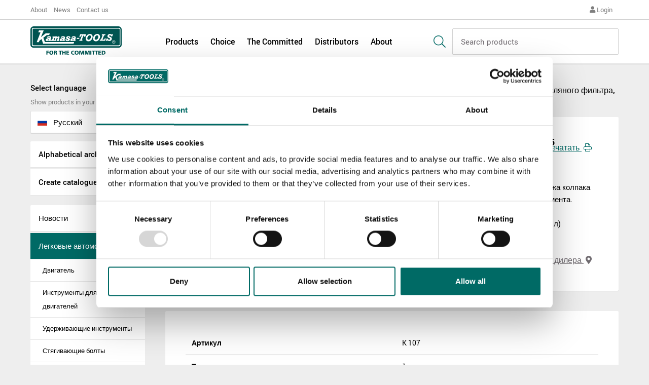

--- FILE ---
content_type: text/html; charset=utf-8
request_url: https://www.kamasatools.com/ru/products/3/8/320/
body_size: 20759
content:
<!doctype html>
<html class="no-js" lang="ru">
<head>
    
<title>Головка для масляного фильтра, Ø 93-45, K 107 - Kamasa Tools</title>
<meta charset="utf-8">
<meta http-equiv="x-ua-compatible" content="ie=edge">
<meta name="viewport" content="width=device-width, initial-scale=1, maximum-scale=1">
<meta name="google-site-verification" content="av-CutmRSLXcu7AYqG0AUIz5_Pqf8-8D_YqP_mmvwZg" />
<meta name="description" content="Профилированные головки для демонтажа и монтажа колпака масляного фильтра при замене фильтрующего элемента.

• VW-Audi (дизельный двигатель, TDI &amp; 2,4/ 2,6 и 2,8 л)
• и т.п.." />
<meta name="keywords" />
<meta property="og:site_name" content="Kamasa Tools" />
<meta property="og:title" content="Головка для масляного фильтра, &#216; 93-45, K 107" />
<meta property="og:type" content="website" />
<meta property="og:description" content="Профилированные головки для демонтажа и монтажа колпака масляного фильтра при замене фильтрующего элемента.

• VW-Audi (дизельный двигатель, TDI &amp; 2,4/ 2,6 и 2,8 л)
• и т.п.." />

    

<script data-cookieconsent="ignore">
    window.dataLayer = window.dataLayer || [];
    function gtag() {
        dataLayer.push(arguments);
    }
    gtag("consent", "default", {
        ad_storage: "denied",
        analytics_storage: "denied",
        functionality_storage: "denied",
        personalization_storage: "denied",
        security_storage: "granted",
        wait_for_update: 2000,
    });
    gtag("set", "ads_data_redaction", true);
</script>
<script>
    var m_productCategoryCain = 'Легковые автомобили - Инструмент для замены масла'
    dataLayer = [{
        'market': 'Russian',
        'pageCategory': 'Products > Light vehicles > Oil service tool > Oil filter socket, Ø 93-45',
    }];
</script>
<!-- Google Tag Manager -->
<script>
        (function (w, d, s, l, i) {
        w[l] = w[l] || []; w[l].push({
            'gtm.start':
                new Date().getTime(), event: 'gtm.js'
        }); var f = d.getElementsByTagName(s)[0],
            j = d.createElement(s), dl = l != 'dataLayer' ? '&l=' + l : ''; j.async = true; j.src =
                'https://www.googletagmanager.com/gtm.js?id=' + i + dl; f.parentNode.insertBefore(j, f);
    })(window, document, 'script', 'dataLayer', 'GTM-WSB8QK6');
</script>
<!-- End Google Tag Manager -->

    <script id="Cookiebot" src="https://consent.cookiebot.com/uc.js" data-cbid="debc9a72-5c07-4634-ac9f-4228fab9ebc6" data-blockingmode="auto" type="text/javascript"></script>

        <link rel="alternate" href="/en/products/light-vehicles/oil-service-tool/oil-filter-socket-o-93-45/" hreflang="en"/>
    <link rel="alternate" href="/da/produkter/lette-koretojer/olieservicevarktoj/oliefilternogle-o-93-45/" hreflang="da"/>
    <link rel="alternate" href="/de/produkte/leichte-fahrzeuge/olservice-werkzeug/olfilter-steckeinsatz-o-93-45/" hreflang="de"/>
    <link rel="alternate" href="/et/tooted/kergeveokid/olihoolduse-tooriist/olifiltri-padrunvoti-o-93-45/" hreflang="et"/>
    <link rel="alternate" href="/es/productos/vehiculos-ligeros/herramienta-para-servicio-de-aceite/vaso-para-filtro-de-aceite-o-93-45/" hreflang="es"/>
    <link rel="alternate" href="/fr/produits/vehicules-legers/outil-de-service-dhuile/douille-pour-filtre-a-huile-o-93-45/" hreflang="fr"/>
    <link rel="alternate" href="/no/produkter/light-vehicles/oil-service-tool/oljefilterverktoy-o-93-45/" hreflang="no"/>
    <link rel="alternate" href="/pl/produkty/pojazdy-lekkie/narzedzie-do-wymiany-oleju/nasadka-do-filtra-oleju-o-93-45/" hreflang="pl"/>
    <link rel="alternate" href="/ru/products/3/8/320/" hreflang="ru"/>
    <link rel="alternate" href="/fi/tuotteet/kevyet-ajoneuvot/oljynvaihtotyokalut/oljynsuodatinhylsy-o-93-45/" hreflang="fi"/>
    <link rel="alternate" href="/sv/produkter/latta-fordon/oljeserviceverktyg/oljefilterhylsa-o-93-45/" hreflang="sv"/>

    <link href="https://www.kamasatools.com/ru/products/3/8/320/" rel="canonical" />
    
    <link href="https://fonts.googleapis.com/css?family=Roboto+Mono:400,500" rel="stylesheet">
    <link href="/dist/styles/main-d534f69550.css" rel="stylesheet" media="all" />
    <script src="/dist/scripts/main-9053569a15.js"></script>
    <script type="text/javascript" src="https://maps.googleapis.com/maps/api/js?key=AIzaSyAAPZPzAl2ZF9zQmrAFrFMcnkKxmPa7Bq4&libraries=geometry"></script>
    <script type="text/javascript" src="https://cdn.jsdelivr.net/npm/vue/dist/vue.min.js"></script>
    
    <script>
        var m_currentCain = [];
    </script>
</head>
<body class="single-product-page">
    
    

    <header class="site-header" role="banner">
    <div class="site-header__top">
        <div class="container">
            <nav role="navigation">
                    <a href="/ru/about/">About</a>
                    <a href="/ru/about/news/">News</a>
                    <a href="/ru/about/contact-us-form/">Contact us</a>
                
    <div id="google_translate_element" style="display: block"></div>

    <script type="text/javascript">
        function googleTranslateElementInit() {
            new google.translate.TranslateElement({
                pageLanguage: 'en',
                layout: google.translate.TranslateElement.InlineLayout.SIMPLE, autoDisplay: false
            }, 'google_translate_element');
        }
    </script>

    <script type="text/javascript" src="//translate.google.com/translate_a/element.js?cb=googleTranslateElementInit"></script>

                    <a href="#" class="login-link"><i class="fas fa-user"></i> Login</a>

            </nav>
        </div>
    </div>
    <div class="site-header__main">
        <div class="container">
            <div class="site-header__logo">
                <a href="/ru/">
                    <svg xmlns="http://www.w3.org/2000/svg" width="136.752" height="42.395" viewBox="0 0 136.752 42.395">
                        <g id="Group_9609" data-name="Group 9609" transform="translate(-18.387 -39.854)">
                            <g id="Group_9607" data-name="Group 9607" transform="translate(18.387 39.854)">
                                <path id="Path_4435" data-name="Path 4435" d="M23.049,39.854H150.478a4.684,4.684,0,0,1,4.661,4.661V67.259a4.678,4.678,0,0,1-4.661,4.655H23.049a4.679,4.679,0,0,1-4.662-4.655V44.515a4.685,4.685,0,0,1,4.662-4.661Z" transform="translate(-18.387 -39.854)" fill="#005451" fill-rule="evenodd" />
                                <path id="Path_4436" data-name="Path 4436" d="M24.717,43.8h127.63a2.422,2.422,0,0,1,2.56,2.254V69.1a2.418,2.418,0,0,1-2.56,2.205H24.717A2.411,2.411,0,0,1,22.164,69.1V46.055A2.416,2.416,0,0,1,24.717,43.8Z" transform="translate(-20.007 -41.547)" fill="#fff" fill-rule="evenodd" />
                                <path id="Path_4437" data-name="Path 4437" d="M25.676,45.822H153.16a1.372,1.372,0,0,1,1.5,1.253V69.568c0,.7-.647,1.2-1.5,1.2H25.676c-.848,0-1.5-.5-1.5-1.2V47.075a1.376,1.376,0,0,1,1.5-1.253Z" transform="translate(-20.868 -42.413)" fill="#005451" fill-rule="evenodd" />
                                <path id="Path_4438" data-name="Path 4438" d="M235.153,76.688a2.255,2.255,0,0,1,2.3,2.254,2.278,2.278,0,1,1-4.556,0,2.244,2.244,0,0,1,2.254-2.254Z" transform="translate(-110.374 -55.649)" fill="none" stroke="#fff" stroke-miterlimit="22.926" stroke-width="0.5" />
                                <path id="Path_4439" data-name="Path 4439" d="M235.374,78.41v2.465h.349v-1.1h.651l.6,1.1h.348l-.6-1.139c.356-.113.6-.343.6-.607,0-.3-.148-.719-1.2-.719Zm.349.224h.5c.5,0,.749.112.749.455,0,.231-.148.455-.8.455h-.451v-.91Z" transform="translate(-111.436 -56.388)" fill="#fff" fill-rule="evenodd" />
                                <path id="Path_4440" data-name="Path 4440" d="M45.344,50.378H38.331l-1.148,2.8h3.4L34.88,68.015h3.152l1-2.206,3.207-2.5,2.205,6.964,45.681.049.8-2.407H47.2L44.794,61.4l5.211-4.007h3.507l1.05-2.651H48.349l-7.11,5.7,4.1-10.067Z" transform="translate(-25.46 -44.367)" fill="#fff" fill-rule="evenodd" />
                                <path id="Path_4441" data-name="Path 4441" d="M111.283,67.564c-.2,1.454.647,1.851,1.454,2.206,1.65.6,1.5,1.753.6,1.85-.5.1-1.1-.4-1.1-1.454h-2.06s-.647,2.811,3.458,2.755c2.156-.049,3.109-1.35,3.256-2.052.5-2.651-2.6-2.254-3.055-3.458-.152-1,1.706-.849,1.706.556h2.1c.4-3.506-6.012-3.061-6.359-.4Z" transform="translate(-57.732 -50.832)" fill="#fff" fill-rule="evenodd" />
                                <path id="Path_4442" data-name="Path 4442" d="M129.147,65.694c-2.8-.251-3.91.6-4.306,2.205h2.351c.4-1.155,1.7-1.2,1.955-.752.1.2.25.849-2.3,1.35-2.56.452-3.757,1.7-3.66,3.158.154,1.6,2.8,1.3,3.958.452l.55.5H130.7l.4-1.5c-1.106-.2-.452-1,.049-2.5.348-.856.549-2.5-2-2.908Zm-2.755,5.259c-.8-.751,1.6-1.454,1.8-1.148s-1.2,1.7-1.8,1.148Z" transform="translate(-63.324 -50.916)" fill="#fff" fill-rule="evenodd" />
                                <path id="Path_4443" data-name="Path 4443" d="M73.263,71.02l-.5,1.7h3.757l.549-1.551s-.7-.153-.2-1.156a9.093,9.093,0,0,1,.557-1.2,1.21,1.21,0,0,1,1-.647c.6,0,.6.7.5.953l-.556,1.448a.982.982,0,0,1-.6.5l-.55,1.656h2.957l.446-1.656s-.446,0-.3-.751l.6-1.4a1.232,1.232,0,0,1,1.1-.8.625.625,0,0,1,.549.849l-.452,1.551c-.1.251-.5.452-.751.549l-.5,1.656h3.458l.452-1.656c-.348-.1-.452-.348-.348-.8l.751-2.3c.348-.953.049-1.955-.9-2.053a4.4,4.4,0,0,0-2.658.953c-.194-.2-.3-1-1.4-1.057-1.2-.049-1.607.654-2.052.856v-.55H74.918l-.356,1.3c.356.146.856.25.8.8L74.215,70.77c-.3.3-.549.25-.952.25Z" transform="translate(-41.704 -50.983)" fill="#fff" fill-rule="evenodd" />
                                <path id="Path_4444" data-name="Path 4444" d="M148.231,68.228c-.3.549-1.2.3-1.35.8l-.4,1.308h4.411l.453-1.253c.194-.5-1.058-.153-.856-.751l1.655-4.459c.4-1.155.849-1.754,1.35-1.656.3,0,.55.3-.1,1.955h2.052l1.2-3.709h-8.766l-1.454,3.709h2.206s.6-2.157,1.3-2c.453.1.4.3,0,1.454l-1.7,4.606Z" transform="translate(-73.294 -48.692)" fill="#fff" fill-rule="evenodd" />
                                <path id="Path_4445" data-name="Path 4445" d="M143.806,70.11h-3.7l-.6,1.5H143.3l.5-1.5Z" transform="translate(-70.323 -52.829)" fill="#fff" fill-rule="evenodd" />
                                <path id="Path_4446" data-name="Path 4446" d="M186.9,70.744c2.86,0,4.912-2,6.012-5.065,1.106-3.152-.9-5.858-3.4-6.011a6.4,6.4,0,0,0-6.463,5.009c-.7,3.458.647,6.067,3.854,6.067Zm-.451-2.505c-3.006-.856.056-7.764,3.158-6.317,2.6,1.308.154,7.264-3.158,6.317Z" transform="translate(-88.917 -48.348)" fill="#fff" fill-rule="evenodd" />
                                <path id="Path_4447" data-name="Path 4447" d="M221.637,70.286a3.8,3.8,0,0,0,3.506-3.159c.2-3.3-4.21-2.8-4.153-4.46,0-.953,2.552-1.6,2.949.605H225.8l1-3.11h-1.55c-.25.3-.4.605-.5.55a3.808,3.808,0,0,0-3.562-.8c-3.055.752-3.556,4.411-1.05,5.51,1.857.8,2.859,1,2.357,2.053a1.931,1.931,0,0,1-3.506-.946h-1.7l-1.3,3.451h2.254l.3-.751a4,4,0,0,0,3.1,1.058Z" transform="translate(-103.119 -48.391)" fill="#fff" fill-rule="evenodd" />
                                <path id="Path_4448" data-name="Path 4448" d="M204.184,68.478l2.158-5.608c.3-.856.6-.9,1.9-.856l.5-1.551h-5.309l-.5,1.5c.751,0,1.5-.1,1.3.605l-2.205,5.51c-.25.6-.9.3-1.5.4l-.6,1.8h8.168l1.349-3.451h-2c-.2.647-.25,1.65-1,1.65Z" transform="translate(-96.235 -48.692)" fill="#fff" fill-rule="evenodd" />
                                <path id="Path_4449" data-name="Path 4449" d="M167.518,70.744c2.851,0,4.911-2,6.01-5.065,1.1-3.152-.9-5.858-3.409-6.011a6.4,6.4,0,0,0-6.455,5.009c-.7,3.458.647,6.067,3.855,6.067Zm-.454-2.505c-3-.856.049-7.764,3.159-6.317,2.6,1.308.146,7.264-3.159,6.317Z" transform="translate(-80.607 -48.348)" fill="#fff" fill-rule="evenodd" />
                                <path id="Path_4450" data-name="Path 4450" d="M64.367,65.694c-2.755-.251-3.854.6-4.258,2.205h2.352c.4-1.155,1.7-1.2,1.906-.752.153.2.251.849-2.3,1.35-2.505.452-3.757,1.7-3.611,3.158.1,1.6,2.811,1.3,3.959.452l.549.5h3.006l.4-1.5c-1.1-.2-.452-1,.049-2.5.3-.856.549-2.5-2.053-2.908Zm-2.706,5.259c-.8-.751,1.551-1.454,1.8-1.148.2.3-1.253,1.7-1.8,1.148Z" transform="translate(-35.563 -50.916)" fill="#fff" fill-rule="evenodd" />
                                <path id="Path_4451" data-name="Path 4451" d="M101,65.694c-2.811-.251-3.91.6-4.314,2.205h2.359c.4-1.155,1.7-1.2,1.955-.752.1.2.251.849-2.358,1.35-2.5.452-3.709,1.7-3.6,3.158.1,1.6,2.8,1.3,3.959.452l.549.5h3l.4-1.5c-1.05-.2-.445-1,.055-2.5.348-.856.551-2.5-2-2.908Zm-2.755,5.259c-.807-.751,1.6-1.454,1.8-1.148s-1.2,1.7-1.8,1.148Z" transform="translate(-51.253 -50.916)" fill="#fff" fill-rule="evenodd" />
                            </g>
                            <g id="Group_9608" data-name="Group 9608" transform="translate(42.341 76.207)">
                                <path id="Path_4452" data-name="Path 4452" d="M64.121,103.691v1.126H61.893v1.277H64.03v1.126H61.893v2.294H60.325v-5.824Z" transform="translate(-60.325 -103.582)" fill="#005451" />
                                <path id="Path_4453" data-name="Path 4453" d="M74.026,106.5a2.786,2.786,0,0,1-3.02,3.038,3.022,3.022,0,1,1,3.02-3.038Zm-4.323.05c0,1.151.551,1.844,1.353,1.844s1.343-.676,1.343-1.836c0-1.234-.525-1.911-1.377-1.911C70.221,104.651,69.7,105.344,69.7,106.554Z" transform="translate(-63.653 -103.5)" fill="#005451" />
                                <path id="Path_4454" data-name="Path 4454" d="M81.919,103.691c1.477,0,2.679.234,2.679,1.518A1.345,1.345,0,0,1,83.3,106.6v.016a1.059,1.059,0,0,1,.851.752l.817,2.144H83.338l-.476-1.444c-.208-.625-.409-.8-.993-.8h-.351v2.245H79.925v-5.824Zm-.4,2.486h.276c.825,0,1.243-.208,1.243-.717,0-.525-.418-.659-1.243-.659h-.276Z" transform="translate(-68.73 -103.582)" fill="#005451" />
                                <path id="Path_4455" data-name="Path 4455" d="M97.323,104.858l-1.535-.025v4.681H94.2v-4.681l-1.5.025v-1.167h4.623Z" transform="translate(-74.208 -103.582)" fill="#005451" />
                                <path id="Path_4456" data-name="Path 4456" d="M107.052,109.515h-1.585v-2.42h-2.061v2.42H101.82v-5.824h1.586v2.22h2.061v-2.22h1.585Z" transform="translate(-78.119 -103.582)" fill="#005451" />
                                <path id="Path_4457" data-name="Path 4457" d="M116.744,103.691v1.117h-2.462v1.2h2.312v1.118h-2.312v1.26h2.545v1.126h-4.089v-5.824Z" transform="translate(-82.801 -103.582)" fill="#005451" />
                                <path id="Path_4458" data-name="Path 4458" d="M129.7,104.894a3.112,3.112,0,0,0-1.2-.226,1.712,1.712,0,0,0-1.919,1.8,1.806,1.806,0,0,0,2.011,1.869,3.188,3.188,0,0,0,1.185-.216l.1,1.234a5.554,5.554,0,0,1-1.427.184c-2.1,0-3.488-.985-3.488-3.038,0-1.944,1.41-3,3.454-3a4.518,4.518,0,0,1,1.394.183Z" transform="translate(-88.041 -103.5)" fill="#005451" />
                                <path id="Path_4459" data-name="Path 4459" d="M140.5,106.5a2.785,2.785,0,0,1-3.02,3.038,3.022,3.022,0,1,1,3.02-3.038Zm-4.322.05c0,1.151.551,1.844,1.352,1.844s1.343-.676,1.343-1.836c0-1.234-.525-1.911-1.377-1.911C136.7,104.651,136.181,105.344,136.181,106.554Z" transform="translate(-92.159 -103.5)" fill="#005451" />
                                <path id="Path_4460" data-name="Path 4460" d="M149.463,105.51c.208.7.418,1.477.609,2.212h.017c.2-.735.426-1.511.643-2.212l.559-1.819H153.7v5.824h-1.51v-1.836c0-.868.016-2,.033-2.9h-.017c-.2.734-.567,1.919-.76,2.495l-.751,2.236h-1.386l-.759-2.253c-.092-.267-.593-1.895-.759-2.478h-.017c.017.893.034,2.028.034,2.9v1.836H146.4v-5.824h2.521Z" transform="translate(-97.236 -103.582)" fill="#005451" />
                                <path id="Path_4461" data-name="Path 4461" d="M164.006,105.51c.209.7.418,1.477.609,2.212h.017c.2-.735.426-1.511.643-2.212l.559-1.819h2.412v5.824h-1.511v-1.836c0-.868.017-2,.034-2.9h-.017c-.2.734-.567,1.919-.759,2.495l-.751,2.236h-1.386l-.759-2.253c-.093-.267-.592-1.895-.76-2.478h-.017c.017.893.033,2.028.033,2.9v1.836h-1.41v-5.824h2.52Z" transform="translate(-103.473 -103.582)" fill="#005451" />
                                <path id="Path_4462" data-name="Path 4462" d="M177.064,109.515h-1.576v-5.824h1.576Z" transform="translate(-109.709 -103.582)" fill="#005451" />
                                <path id="Path_4463" data-name="Path 4463" d="M183.9,104.858l-1.536-.025v4.681h-1.585v-4.681l-1.5.025v-1.167H183.9Z" transform="translate(-111.333 -103.582)" fill="#005451" />
                                <path id="Path_4464" data-name="Path 4464" d="M192.286,104.858l-1.535-.025v4.681h-1.586v-4.681l-1.5.025v-1.167h4.622Z" transform="translate(-114.931 -103.582)" fill="#005451" />
                                <path id="Path_4465" data-name="Path 4465" d="M200.789,103.691v1.117h-2.461v1.2h2.311v1.118h-2.311v1.26h2.544v1.126h-4.088v-5.824Z" transform="translate(-118.842 -103.582)" fill="#005451" />
                                <path id="Path_4466" data-name="Path 4466" d="M207.628,103.691c1.969,0,3.48.784,3.48,2.937,0,2.036-1.552,2.887-3.48,2.887h-2.1v-5.824Zm-.509,4.7h.259c1.21,0,2.118-.434,2.118-1.77,0-1.4-.909-1.776-2.118-1.776h-.259Z" transform="translate(-122.59 -103.582)" fill="#005451" />
                            </g>
                        </g>
                    </svg>
                </a>
            </div>
            
<nav role="navigation">
    <a href="/ru/products/">Products</a>
    <a href="/ru/project-choice/">Choice</a>
    <a href="/ru/the-committed/">The Committed</a>
    <a href="/ru/about/contact-us/">Distributors</a>
    <a href="/ru/about/">About</a>
</nav>

            <div class="site-header__navigation-toggle">
                <div class="site-header__search-toggle">
                    <span class="search-icon">
                        <i class="fal fa-search"></i>

                        <span class="close-icon">
                            <i></i>
                        </span>
                    </span>
                </div>
                <div class="site-header__menu-toggle">
                    <span class="hamburger-icon">
                        <i></i>
                    </span>
                </div>
            </div>
            <span class="search-icon-main">
                <i class="fal fa-search"></i>
            </span>
            <form action="/ru/searchresult/" method="get" class="site-header__search">
                <div class="site-header__search-field">
                    <input type="text" id="search" name="q" placeholder="Search products">
                </div>
            </form>
        </div>
    </div>
    <form action="/ru/searchresult/" method="get" class="site-header__mobile-search">
        <div class="site-header__mobile-search-field">
            <input type="text" id="search-mobile" name="q" placeholder="Название продуктаинвентарный номеркод двигателя...">
        </div>
    </form>
</header>
<aside class="mobile-navigation">
    <nav role="navigation">
                <a href="/ru/products/" class="highlighted">Products</a>
                <a href="/ru/project-choice/" class="highlighted">Choice</a>
                <a href="/ru/the-committed/" class="highlighted">The Committed</a>
                <a href="/ru/about/contact-us/" class="highlighted">Distributors</a>
                <a href="/ru/about/" class="highlighted">About</a>
                        <a href="/ru/about/">About</a>
                <a href="/ru/about/news/">News</a>
                <a href="/ru/about/contact-us-form/">Contact us</a>
                <a href="#" class="login-link"><i class="fas fa-user"></i> Login</a>
    </nav>
</aside>

    <div class="site-content" role="document">
        
<div class="container divided-content">
    

<aside class="divided-content__aside divided-content__aside--fixed">
    <div class="language-selector">
        <label for="language">
            <span>Select language</span>
            <small>Show products in your local language</small>
        </label>

        <div class="dropdown">
            <a href="#"><i class="flag-icon flag-icon-ru"></i> русский</a>
            <span class="fas fa-caret-down"></span>
            <ol>
                    <li><a href="/en/products/light-vehicles/oil-service-tool/oil-filter-socket-o-93-45/"><i class="flag-icon flag-icon-gb"></i> English</a></li>
                    <li><a href="/da/produkter/lette-koretojer/olieservicevarktoj/oliefilternogle-o-93-45/"><i class="flag-icon flag-icon-dk"></i> dansk</a></li>
                    <li><a href="/de/produkte/leichte-fahrzeuge/olservice-werkzeug/olfilter-steckeinsatz-o-93-45/"><i class="flag-icon flag-icon-de"></i> Deutsch</a></li>
                    <li><a href="/et/tooted/kergeveokid/olihoolduse-tooriist/olifiltri-padrunvoti-o-93-45/"><i class="flag-icon flag-icon-ee"></i> eesti</a></li>
                    <li><a href="/es/productos/vehiculos-ligeros/herramienta-para-servicio-de-aceite/vaso-para-filtro-de-aceite-o-93-45/"><i class="flag-icon flag-icon-es"></i> espa&#241;ol</a></li>
                    <li><a href="/fr/produits/vehicules-legers/outil-de-service-dhuile/douille-pour-filtre-a-huile-o-93-45/"><i class="flag-icon flag-icon-fr"></i> fran&#231;ais</a></li>
                    <li><a href="/no/produkter/light-vehicles/oil-service-tool/oljefilterverktoy-o-93-45/"><i class="flag-icon flag-icon-no"></i> norsk</a></li>
                    <li><a href="/pl/produkty/pojazdy-lekkie/narzedzie-do-wymiany-oleju/nasadka-do-filtra-oleju-o-93-45/"><i class="flag-icon flag-icon-pl"></i> polski</a></li>
                    <li><a href="/ru/products/3/8/320/"><i class="flag-icon flag-icon-ru"></i> русский</a></li>
                    <li><a href="/fi/tuotteet/kevyet-ajoneuvot/oljynvaihtotyokalut/oljynsuodatinhylsy-o-93-45/"><i class="flag-icon flag-icon-fi"></i> suomi</a></li>
                    <li><a href="/sv/produkter/latta-fordon/oljeserviceverktyg/oljefilterhylsa-o-93-45/"><i class="flag-icon flag-icon-se"></i> svenska</a></li>
            </ol>
        </div>
    </div>
    <div class="aside-navigation-toggle">
        <small>Navigate between products:</small>
        <span>Select product category</span>
        <i class="fas fa-chevron-circle-down"></i>
    </div>
    <div class="aside-navigation">
        <ul>
            
            <li class=""><a href="/ru/products/archive/">Alphabetical archive</a></li>
            <li class=""><a href="/ru/products/catalogue/">Create catalogue</a></li>
        </ul>

        <ul class="product-menu">
                <li class="prod-main-cat has-children">
                    <a href="#" data-content-id="1">Новости</a>
                </li>
                <li class="prod-main-cat has-children">
                    <a href="#" data-content-id="3">Легковые автомобили</a>
                </li>
                <li class="prod-main-cat has-children">
                    <a href="#" data-content-id="14">Грузовые автомобили</a>
                </li>
                <li class="prod-main-cat has-children">
                    <a href="#" data-content-id="26">Оборудование для мастерских</a>
                </li>
                <li class="prod-main-cat has-children">
                    <a href="#" data-content-id="32">Инструмент для головок</a>
                </li>
                <li class="prod-main-cat has-children">
                    <a href="#" data-content-id="38">Набор торцевых ключей</a>
                </li>
                <li class="prod-main-cat has-children">
                    <a href="#" data-content-id="44">Ключи</a>
                </li>
                <li class="prod-main-cat has-children">
                    <a href="#" data-content-id="49">Отвертки</a>
                </li>
                <li class="prod-main-cat has-children">
                    <a href="#" data-content-id="53">Шарнирно-губцевый инструмент</a>
                </li>
                <li class="prod-main-cat has-children">
                    <a href="#" data-content-id="62">Ударный инструмент</a>
                </li>
                <li class="prod-main-cat has-children">
                    <a href="#" data-content-id="66">Режущий инструмент</a>
                </li>
                <li class="prod-main-cat has-children">
                    <a href="#" data-content-id="71">Хранение и Переноска</a>
                </li>
                <li class="prod-main-cat has-children">
                    <a href="#" data-content-id="77">Прочее</a>
                </li>
                <li class="prod-main-cat has-children">
                    <a href="#" data-content-id="80">Магазинная выставка</a>
                </li>
                <li class="prod-main-cat has-children">
                    <a href="#" data-content-id="84">Запчасти</a>
                </li>
        </ul>

    <script>
        m_currentCain = [[{"title":"Легковые автомобили","link":"/ru/products/3/","contentID":3,"active":true}],[{"title":"Двигатель","link":"/ru/products/3/4/","contentID":4,"active":false},{"title":"Инструменты для блокировки двигателей","link":"/ru/products/3/5/","contentID":5,"active":false},{"title":"Удерживающие инструменты","link":"/ru/products/3/6/","contentID":6,"active":false},{"title":"Стягивающие болты","link":"/ru/products/3/7/","contentID":7,"active":false},{"title":"Инструмент для замены масла","link":"/ru/products/3/8/","contentID":8,"active":true},{"title":"Специальные клещи","link":"/ru/products/3/9/","contentID":9,"active":false},{"title":"Съемники","link":"/ru/products/3/10/","contentID":10,"active":false},{"title":"Инструменты для тормозных систем","link":"/ru/products/3/11/","contentID":11,"active":false},{"title":"Автомобильные инструменты","link":"/ru/products/3/12/","contentID":12,"active":false},{"title":"Электрические и гибридные автомобили","link":"/ru/products/3/13/","contentID":13,"active":false}]];
    </script>

    </div>
</aside>



    <main class="divided-content__main">

            <section class="breadcrumbs">
        <a href="/">На главную <i class="fas fa-angle-right"></i></a>
            <a href="/ru/products/">
                Products
                <i class="fas fa-angle-right"></i>
            </a>
            <a href="/ru/products/3/">
                Легковые автомобили
                <i class="fas fa-angle-right"></i>
            </a>
            <a href="/ru/products/3/8/">
                Инструмент для замены масла
                <i class="fas fa-angle-right"></i>
            </a>
            <a href="/ru/products/3/8/320/">
                Головка для масляного фильтра, &#216; 93-45
                <i class="fas fa-angle-right"></i>
            </a>
    </section>



        <section class="box">
            
<section class="product">
    <div class="product__images media-gallery">
        <div class="media-gallery__image"><a href="#"><img src="/asset_main_image/19737.jpg?w=1068" alt="Головка для масляного фильтра, &#216; 93-45" data-src-big="/asset_main_image/19737.jpg?w=2000"></a></div>
        <div class="media-gallery__selector">
                    </div>
    </div>
    <div class="product__content">
        <h1 class="product__title">Головка для масляного фильтра, Ø 93-45</h1>
        <span class="product__meta" data-partno="K 107">Артикул K 107</span>

            <span class="product__symbols">
                    <img src="/asset_main_image/symbol_10607.jpg">
                <a href="/globalassets/images/symbols/kam_katalogsymboler_eng.jpg" class="lightbox-symbols">Что означают символы?</a>
            </span>
        <p>
            Профилированные головки для демонтажа и монтажа колпака масляного фильтра при замене фильтрующего элемента.<br /><br />• VW-Audi (дизельный двигатель, TDI & 2,4/ 2,6 и 2,8 л)<br />• и т.п..
        </p>



        <div class="product__navigation">
            <a href="javascript:window.print()" class="btn btn--md btn--meta product__print">Распечатать <i class="fal fa-print"></i></a>
            <a href="/ru/find-retailers/" class="btn btn--md btn--meta product__find-retailer">Найти дилера <i class="fas fa-map-marker-alt"></i></a>
        </div>
    </div>
</section>
        </section>

            <section class="box">
                <div class="table table--data">
                    <table>
                        <tbody>
                                <tr>
                                    <th>Артикул</th>
                                    <td>K 107</td>
                                </tr>
                                <tr>
                                    <th>Тип</th>
                                    <td>1 вкладыш</td>
                                </tr>
                                <tr>
                                    <th>Гранность</th>
                                    <td>45</td>
                                </tr>
                        </tbody>
                    </table>
                </div>
            </section>






            <section class="products-grid">
                <div class="products-grid__header">
                    <h3>Больше Инструмент для замены масла</h3>
                    <a href="/ru/products/3/8/" class="go-right">Все Инструмент для замены масла <i class="far fa-arrow-right"></i></a>
                </div>
                <div class="products-grid__body">
                        <a href="https://www.kamasatools.com/ru/products/3/8/299/" class="product-card" data-product-id="299" data-cat-id="8">
        <div class="product-card__wrapper">
            <div class="product-card__image">
                <img src="/asset_main_image/55681.jpg?mode=crop&amp;h=210" alt="Маслоналивная воронка">
            </div>
            <div class="product-card__body">
                <span class="product-card__name">Маслоналивная воронка</span>
                <span class="product-card__meta">K 10630</span>
            </div>
        </div>
    </a>
    <a href="https://www.kamasatools.com/ru/products/3/8/295/" class="product-card" data-product-id="295" data-cat-id="8">
        <div class="product-card__wrapper">
            <div class="product-card__image">
                <img src="/asset_main_image/64787.jpg?mode=crop&amp;h=210" alt="Маслоотделитель, 6,5 литров">
            </div>
            <div class="product-card__body">
                <span class="product-card__name">Маслоотделитель, 6,5 литров</span>
                <span class="product-card__meta">K 10655</span>
            </div>
        </div>
    </a>
    <a href="https://www.kamasatools.com/ru/products/3/8/300/" class="product-card" data-product-id="300" data-cat-id="8">
        <div class="product-card__wrapper">
            <div class="product-card__image">
                <img src="/asset_main_image/50597.jpg?mode=crop&amp;h=210" alt="Маслоналивное устройство, 5 л">
            </div>
            <div class="product-card__body">
                <span class="product-card__name">Маслоналивное устройство, 5 л</span>
                <span class="product-card__meta">K 10600</span>
            </div>
        </div>
    </a>
    <a href="https://www.kamasatools.com/ru/products/3/8/339/" class="product-card" data-product-id="339" data-cat-id="8">
        <div class="product-card__wrapper">
            <div class="product-card__image">
                <img src="/asset_main_image/50598.jpg?mode=crop&amp;h=210" alt="Комплект маслоналивных патрубков">
            </div>
            <div class="product-card__body">
                <span class="product-card__name">Комплект маслоналивных патрубков</span>
                <span class="product-card__meta">K 10601</span>
            </div>
        </div>
    </a>

                </div>
                <a href="/ru/products/3/8/" class="go-right">Все Инструмент для замены масла <i class="far fa-arrow-right"></i></a>
            </section>

    </main>
</div>


    </div>
    <footer class="site-footer" role="contentinfo">
    <div class="site-footer__top">
        <div class="container">
            <div class="site-footer__header">
                <span class="h1">Contact us</span>
            </div>
            <div class="site-footer__form">
                <form action="/api/contactme/send" id="contact-me" name="contact-me" method="post">
                    <div>
                        <label>
                            <span>TOPIC</span>
                            <input type="text" name="name" placeholder="Topic..." required id="c_topic" maxlength="200">
                        </label>

                        <label>
                            <span>NAME</span>
                            <input type="text" name="name" placeholder="Имя" required id="c_name" maxlength="200">
                        </label>

                        <label>
                            <span>EMAIL</span>
                            <input type="email" name="email" placeholder="Email..." required id="c_email" maxlength="200">
                        </label>

                        <label>
                            <span>SELECT COUNTRY</span>
                            <select required id="c_country">
                                <option value="">SELECT COUNTRY</option>
                                <option value="Afghanistan">Afghanistan</option>
<option value="Åland Islands">Åland Islands</option>
<option value="Albania">Albania</option>
<option value="Algeria">Algeria</option>
<option value="American Samoa">American Samoa</option>
<option value="Andorra">Andorra</option>
<option value="Angola">Angola</option>
<option value="Anguilla">Anguilla</option>
<option value="Antarctica">Antarctica</option>
<option value="Antigua and Barbuda">Antigua and Barbuda</option>
<option value="Argentina">Argentina</option>
<option value="Armenia">Armenia</option>
<option value="Aruba">Aruba</option>
<option value="Australia">Australia</option>
<option value="Austria">Austria</option>
<option value="Azerbaijan">Azerbaijan</option>
<option value="Bahamas">Bahamas</option>
<option value="Bahrain">Bahrain</option>
<option value="Bangladesh">Bangladesh</option>
<option value="Barbados">Barbados</option>
<option value="Belarus">Belarus</option>
<option value="Belgium">Belgium</option>
<option value="Belize">Belize</option>
<option value="Benin">Benin</option>
<option value="Bermuda">Bermuda</option>
<option value="Bhutan">Bhutan</option>
<option value="Bolivia">Bolivia</option>
<option value="Bosnia and Herzegovina">Bosnia and Herzegovina</option>
<option value="Botswana">Botswana</option>
<option value="Bouvet Island">Bouvet Island</option>
<option value="Brazil">Brazil</option>
<option value="British Indian Ocean Territory">British Indian Ocean Territory</option>
<option value="Brunei Darussalam">Brunei Darussalam</option>
<option value="Bulgaria">Bulgaria</option>
<option value="Burkina Faso">Burkina Faso</option>
<option value="Burundi">Burundi</option>
<option value="Cambodia">Cambodia</option>
<option value="Cameroon">Cameroon</option>
<option value="Canada">Canada</option>
<option value="Cape Verde">Cape Verde</option>
<option value="Cayman Islands">Cayman Islands</option>
<option value="Central African Republic">Central African Republic</option>
<option value="Chad">Chad</option>
<option value="Chile">Chile</option>
<option value="China">China</option>
<option value="Christmas Island">Christmas Island</option>
<option value="Cocos (Keeling) Islands">Cocos (Keeling) Islands</option>
<option value="Colombia">Colombia</option>
<option value="Comoros">Comoros</option>
<option value="Congo">Congo</option>
<option value="Congo, The Democratic Republic of The">Congo, The Democratic Republic of The</option>
<option value="Cook Islands">Cook Islands</option>
<option value="Costa Rica">Costa Rica</option>
<option value="Cote D'ivoire">Cote D'ivoire</option>
<option value="Croatia">Croatia</option>
<option value="Cuba">Cuba</option>
<option value="Cyprus">Cyprus</option>
<option value="Czech Republic">Czech Republic</option>
<option value="Denmark">Denmark</option>
<option value="Djibouti">Djibouti</option>
<option value="Dominica">Dominica</option>
<option value="Dominican Republic">Dominican Republic</option>
<option value="Ecuador">Ecuador</option>
<option value="Egypt">Egypt</option>
<option value="El Salvador">El Salvador</option>
<option value="Equatorial Guinea">Equatorial Guinea</option>
<option value="Eritrea">Eritrea</option>
<option value="Estonia">Estonia</option>
<option value="Ethiopia">Ethiopia</option>
<option value="Falkland Islands (Malvinas)">Falkland Islands (Malvinas)</option>
<option value="Faroe Islands">Faroe Islands</option>
<option value="Fiji">Fiji</option>
<option value="Finland">Finland</option>
<option value="France">France</option>
<option value="French Guiana">French Guiana</option>
<option value="French Polynesia">French Polynesia</option>
<option value="French Southern Territories">French Southern Territories</option>
<option value="Gabon">Gabon</option>
<option value="Gambia">Gambia</option>
<option value="Georgia">Georgia</option>
<option value="Germany">Germany</option>
<option value="Ghana">Ghana</option>
<option value="Gibraltar">Gibraltar</option>
<option value="Greece">Greece</option>
<option value="Greenland">Greenland</option>
<option value="Grenada">Grenada</option>
<option value="Guadeloupe">Guadeloupe</option>
<option value="Guam">Guam</option>
<option value="Guatemala">Guatemala</option>
<option value="Guernsey">Guernsey</option>
<option value="Guinea">Guinea</option>
<option value="Guinea-bissau">Guinea-bissau</option>
<option value="Guyana">Guyana</option>
<option value="Haiti">Haiti</option>
<option value="Heard Island and Mcdonald Islands">Heard Island and Mcdonald Islands</option>
<option value="Holy See (Vatican City State)">Holy See (Vatican City State)</option>
<option value="Honduras">Honduras</option>
<option value="Hong Kong">Hong Kong</option>
<option value="Hungary">Hungary</option>
<option value="Iceland">Iceland</option>
<option value="India">India</option>
<option value="Indonesia">Indonesia</option>
<option value="Iran, Islamic Republic of">Iran, Islamic Republic of</option>
<option value="Iraq">Iraq</option>
<option value="Ireland">Ireland</option>
<option value="Isle of Man">Isle of Man</option>
<option value="Israel">Israel</option>
<option value="Italy">Italy</option>
<option value="Jamaica">Jamaica</option>
<option value="Japan">Japan</option>
<option value="Jersey">Jersey</option>
<option value="Jordan">Jordan</option>
<option value="Kazakhstan">Kazakhstan</option>
<option value="Kenya">Kenya</option>
<option value="Kiribati">Kiribati</option>
<option value="Korea, Democratic People's Republic of">Korea, Democratic People's Republic of</option>
<option value="Korea, Republic of">Korea, Republic of</option>
<option value="Kuwait">Kuwait</option>
<option value="Kyrgyzstan">Kyrgyzstan</option>
<option value="Lao People's Democratic Republic">Lao People's Democratic Republic</option>
<option value="Latvia">Latvia</option>
<option value="Lebanon">Lebanon</option>
<option value="Lesotho">Lesotho</option>
<option value="Liberia">Liberia</option>
<option value="Libyan Arab Jamahiriya">Libyan Arab Jamahiriya</option>
<option value="Liechtenstein">Liechtenstein</option>
<option value="Lithuania">Lithuania</option>
<option value="Luxembourg">Luxembourg</option>
<option value="Macao">Macao</option>
<option value="Macedonia, The Former Yugoslav Republic of">Macedonia, The Former Yugoslav Republic of</option>
<option value="Madagascar">Madagascar</option>
<option value="Malawi">Malawi</option>
<option value="Malaysia">Malaysia</option>
<option value="Maldives">Maldives</option>
<option value="Mali">Mali</option>
<option value="Malta">Malta</option>
<option value="Marshall Islands">Marshall Islands</option>
<option value="Martinique">Martinique</option>
<option value="Mauritania">Mauritania</option>
<option value="Mauritius">Mauritius</option>
<option value="Mayotte">Mayotte</option>
<option value="Mexico">Mexico</option>
<option value="Micronesia, Federated States of">Micronesia, Federated States of</option>
<option value="Moldova, Republic of">Moldova, Republic of</option>
<option value="Monaco">Monaco</option>
<option value="Mongolia">Mongolia</option>
<option value="Montenegro">Montenegro</option>
<option value="Montserrat">Montserrat</option>
<option value="Morocco">Morocco</option>
<option value="Mozambique">Mozambique</option>
<option value="Myanmar">Myanmar</option>
<option value="Namibia">Namibia</option>
<option value="Nauru">Nauru</option>
<option value="Nepal">Nepal</option>
<option value="Netherlands">Netherlands</option>
<option value="Netherlands Antilles">Netherlands Antilles</option>
<option value="New Caledonia">New Caledonia</option>
<option value="New Zealand">New Zealand</option>
<option value="Nicaragua">Nicaragua</option>
<option value="Niger">Niger</option>
<option value="Nigeria">Nigeria</option>
<option value="Niue">Niue</option>
<option value="Norfolk Island">Norfolk Island</option>
<option value="Northern Mariana Islands">Northern Mariana Islands</option>
<option value="Norway">Norway</option>
<option value="Oman">Oman</option>
<option value="Pakistan">Pakistan</option>
<option value="Palau">Palau</option>
<option value="Palestinian Territory, Occupied">Palestinian Territory, Occupied</option>
<option value="Panama">Panama</option>
<option value="Papua New Guinea">Papua New Guinea</option>
<option value="Paraguay">Paraguay</option>
<option value="Peru">Peru</option>
<option value="Philippines">Philippines</option>
<option value="Pitcairn">Pitcairn</option>
<option value="Poland">Poland</option>
<option value="Portugal">Portugal</option>
<option value="Puerto Rico">Puerto Rico</option>
<option value="Qatar">Qatar</option>
<option value="Reunion">Reunion</option>
<option value="Romania">Romania</option>
<option value="Russian Federation">Russian Federation</option>
<option value="Rwanda">Rwanda</option>
<option value="Saint Helena">Saint Helena</option>
<option value="Saint Kitts and Nevis">Saint Kitts and Nevis</option>
<option value="Saint Lucia">Saint Lucia</option>
<option value="Saint Pierre and Miquelon">Saint Pierre and Miquelon</option>
<option value="Saint Vincent and The Grenadines">Saint Vincent and The Grenadines</option>
<option value="Samoa">Samoa</option>
<option value="San Marino">San Marino</option>
<option value="Sao Tome and Principe">Sao Tome and Principe</option>
<option value="Saudi Arabia">Saudi Arabia</option>
<option value="Senegal">Senegal</option>
<option value="Serbia">Serbia</option>
<option value="Seychelles">Seychelles</option>
<option value="Sierra Leone">Sierra Leone</option>
<option value="Singapore">Singapore</option>
<option value="Slovakia">Slovakia</option>
<option value="Slovenia">Slovenia</option>
<option value="Solomon Islands">Solomon Islands</option>
<option value="Somalia">Somalia</option>
<option value="South Africa">South Africa</option>
<option value="South Georgia and The South Sandwich Islands">South Georgia and The South Sandwich Islands</option>
<option value="Spain">Spain</option>
<option value="Sri Lanka">Sri Lanka</option>
<option value="Sudan">Sudan</option>
<option value="Suriname">Suriname</option>
<option value="Svalbard and Jan Mayen">Svalbard and Jan Mayen</option>
<option value="Swaziland">Swaziland</option>
<option value="Sweden">Sweden</option>
<option value="Switzerland">Switzerland</option>
<option value="Syrian Arab Republic">Syrian Arab Republic</option>
<option value="Taiwan, Province of China">Taiwan, Province of China</option>
<option value="Tajikistan">Tajikistan</option>
<option value="Tanzania, United Republic of">Tanzania, United Republic of</option>
<option value="Thailand">Thailand</option>
<option value="Timor-leste">Timor-leste</option>
<option value="Togo">Togo</option>
<option value="Tokelau">Tokelau</option>
<option value="Tonga">Tonga</option>
<option value="Trinidad and Tobago">Trinidad and Tobago</option>
<option value="Tunisia">Tunisia</option>
<option value="Turkey">Turkey</option>
<option value="Turkmenistan">Turkmenistan</option>
<option value="Turks and Caicos Islands">Turks and Caicos Islands</option>
<option value="Tuvalu">Tuvalu</option>
<option value="Uganda">Uganda</option>
<option value="Ukraine">Ukraine</option>
<option value="United Arab Emirates">United Arab Emirates</option>
<option value="United Kingdom">United Kingdom</option>
<option value="United States">United States</option>
<option value="United States Minor Outlying Islands">United States Minor Outlying Islands</option>
<option value="Uruguay">Uruguay</option>
<option value="Uzbekistan">Uzbekistan</option>
<option value="Vanuatu">Vanuatu</option>
<option value="Venezuela">Venezuela</option>
<option value="Viet Nam">Viet Nam</option>
<option value="Virgin Islands, British">Virgin Islands, British</option>
<option value="Virgin Islands, U.S.">Virgin Islands, U.S.</option>
<option value="Wallis and Futuna">Wallis and Futuna</option>
<option value="Western Sahara">Western Sahara</option>
<option value="Yemen">Yemen</option>
<option value="Zambia">Zambia</option>
<option value="Zimbabwe">Zimbabwe</option>

                            </select>
                        </label>

                    </div>
                    <div>
                        <label>
                            <span>MESSAGE (written in english)</span>
                            <textarea name="message" placeholder="Type here..." id="c_message" maxlength="800"></textarea>
                            <input name="__RequestVerificationToken" type="hidden" value="a4j1SKlI85z88MJncZq9SLbrXCtLQcjDsI7egQItu53tnTr0p3aHguZ-WpDjyuk4DL48aSDzx1kdO3FKWcteFBu3nCI2DyX7iRDblsJbc_M1" />
                        </label>

                        <div class="site-footer__send">
                            <button type="submit" class="btn btn--primary move-right">Send message <i class="far fa-arrow-right"></i></button>
                            
                        </div>
                        <div class="site-footer__send" id="contactmeSentMessage" style="display: none;">
                            <strong>Message sent, we will come back to you soon.</strong>
                        </div>
                    </div> 
                </form>
            </div>
            <div></div>
        </div>
    </div>
    <div class="site-footer__main">
        <div class="container">
            <div class="site-footer__logo">
                <svg xmlns="http://www.w3.org/2000/svg" width="136.752" height="42.395" viewBox="0 0 136.752 42.395">
                    <g id="Group_9609" data-name="Group 9609" transform="translate(-18.387 -39.854)">
                        <g id="Group_9607" data-name="Group 9607" transform="translate(18.387 39.854)">
                            <path id="Path_4435" data-name="Path 4435" d="M23.049,39.854H150.478a4.684,4.684,0,0,1,4.661,4.661V67.259a4.678,4.678,0,0,1-4.661,4.655H23.049a4.679,4.679,0,0,1-4.662-4.655V44.515a4.685,4.685,0,0,1,4.662-4.661Z" transform="translate(-18.387 -39.854)" fill="#005451" fill-rule="evenodd" />
                            <path id="Path_4436" data-name="Path 4436" d="M24.717,43.8h127.63a2.422,2.422,0,0,1,2.56,2.254V69.1a2.418,2.418,0,0,1-2.56,2.205H24.717A2.411,2.411,0,0,1,22.164,69.1V46.055A2.416,2.416,0,0,1,24.717,43.8Z" transform="translate(-20.007 -41.547)" fill="#fff" fill-rule="evenodd" />
                            <path id="Path_4437" data-name="Path 4437" d="M25.676,45.822H153.16a1.372,1.372,0,0,1,1.5,1.253V69.568c0,.7-.647,1.2-1.5,1.2H25.676c-.848,0-1.5-.5-1.5-1.2V47.075a1.376,1.376,0,0,1,1.5-1.253Z" transform="translate(-20.868 -42.413)" fill="#005451" fill-rule="evenodd" />
                            <path id="Path_4438" data-name="Path 4438" d="M235.153,76.688a2.255,2.255,0,0,1,2.3,2.254,2.278,2.278,0,1,1-4.556,0,2.244,2.244,0,0,1,2.254-2.254Z" transform="translate(-110.374 -55.649)" fill="none" stroke="#fff" stroke-miterlimit="22.926" stroke-width="0.5" />
                            <path id="Path_4439" data-name="Path 4439" d="M235.374,78.41v2.465h.349v-1.1h.651l.6,1.1h.348l-.6-1.139c.356-.113.6-.343.6-.607,0-.3-.148-.719-1.2-.719Zm.349.224h.5c.5,0,.749.112.749.455,0,.231-.148.455-.8.455h-.451v-.91Z" transform="translate(-111.436 -56.388)" fill="#fff" fill-rule="evenodd" />
                            <path id="Path_4440" data-name="Path 4440" d="M45.344,50.378H38.331l-1.148,2.8h3.4L34.88,68.015h3.152l1-2.206,3.207-2.5,2.205,6.964,45.681.049.8-2.407H47.2L44.794,61.4l5.211-4.007h3.507l1.05-2.651H48.349l-7.11,5.7,4.1-10.067Z" transform="translate(-25.46 -44.367)" fill="#fff" fill-rule="evenodd" />
                            <path id="Path_4441" data-name="Path 4441" d="M111.283,67.564c-.2,1.454.647,1.851,1.454,2.206,1.65.6,1.5,1.753.6,1.85-.5.1-1.1-.4-1.1-1.454h-2.06s-.647,2.811,3.458,2.755c2.156-.049,3.109-1.35,3.256-2.052.5-2.651-2.6-2.254-3.055-3.458-.152-1,1.706-.849,1.706.556h2.1c.4-3.506-6.012-3.061-6.359-.4Z" transform="translate(-57.732 -50.832)" fill="#fff" fill-rule="evenodd" />
                            <path id="Path_4442" data-name="Path 4442" d="M129.147,65.694c-2.8-.251-3.91.6-4.306,2.205h2.351c.4-1.155,1.7-1.2,1.955-.752.1.2.25.849-2.3,1.35-2.56.452-3.757,1.7-3.66,3.158.154,1.6,2.8,1.3,3.958.452l.55.5H130.7l.4-1.5c-1.106-.2-.452-1,.049-2.5.348-.856.549-2.5-2-2.908Zm-2.755,5.259c-.8-.751,1.6-1.454,1.8-1.148s-1.2,1.7-1.8,1.148Z" transform="translate(-63.324 -50.916)" fill="#fff" fill-rule="evenodd" />
                            <path id="Path_4443" data-name="Path 4443" d="M73.263,71.02l-.5,1.7h3.757l.549-1.551s-.7-.153-.2-1.156a9.093,9.093,0,0,1,.557-1.2,1.21,1.21,0,0,1,1-.647c.6,0,.6.7.5.953l-.556,1.448a.982.982,0,0,1-.6.5l-.55,1.656h2.957l.446-1.656s-.446,0-.3-.751l.6-1.4a1.232,1.232,0,0,1,1.1-.8.625.625,0,0,1,.549.849l-.452,1.551c-.1.251-.5.452-.751.549l-.5,1.656h3.458l.452-1.656c-.348-.1-.452-.348-.348-.8l.751-2.3c.348-.953.049-1.955-.9-2.053a4.4,4.4,0,0,0-2.658.953c-.194-.2-.3-1-1.4-1.057-1.2-.049-1.607.654-2.052.856v-.55H74.918l-.356,1.3c.356.146.856.25.8.8L74.215,70.77c-.3.3-.549.25-.952.25Z" transform="translate(-41.704 -50.983)" fill="#fff" fill-rule="evenodd" />
                            <path id="Path_4444" data-name="Path 4444" d="M148.231,68.228c-.3.549-1.2.3-1.35.8l-.4,1.308h4.411l.453-1.253c.194-.5-1.058-.153-.856-.751l1.655-4.459c.4-1.155.849-1.754,1.35-1.656.3,0,.55.3-.1,1.955h2.052l1.2-3.709h-8.766l-1.454,3.709h2.206s.6-2.157,1.3-2c.453.1.4.3,0,1.454l-1.7,4.606Z" transform="translate(-73.294 -48.692)" fill="#fff" fill-rule="evenodd" />
                            <path id="Path_4445" data-name="Path 4445" d="M143.806,70.11h-3.7l-.6,1.5H143.3l.5-1.5Z" transform="translate(-70.323 -52.829)" fill="#fff" fill-rule="evenodd" />
                            <path id="Path_4446" data-name="Path 4446" d="M186.9,70.744c2.86,0,4.912-2,6.012-5.065,1.106-3.152-.9-5.858-3.4-6.011a6.4,6.4,0,0,0-6.463,5.009c-.7,3.458.647,6.067,3.854,6.067Zm-.451-2.505c-3.006-.856.056-7.764,3.158-6.317,2.6,1.308.154,7.264-3.158,6.317Z" transform="translate(-88.917 -48.348)" fill="#fff" fill-rule="evenodd" />
                            <path id="Path_4447" data-name="Path 4447" d="M221.637,70.286a3.8,3.8,0,0,0,3.506-3.159c.2-3.3-4.21-2.8-4.153-4.46,0-.953,2.552-1.6,2.949.605H225.8l1-3.11h-1.55c-.25.3-.4.605-.5.55a3.808,3.808,0,0,0-3.562-.8c-3.055.752-3.556,4.411-1.05,5.51,1.857.8,2.859,1,2.357,2.053a1.931,1.931,0,0,1-3.506-.946h-1.7l-1.3,3.451h2.254l.3-.751a4,4,0,0,0,3.1,1.058Z" transform="translate(-103.119 -48.391)" fill="#fff" fill-rule="evenodd" />
                            <path id="Path_4448" data-name="Path 4448" d="M204.184,68.478l2.158-5.608c.3-.856.6-.9,1.9-.856l.5-1.551h-5.309l-.5,1.5c.751,0,1.5-.1,1.3.605l-2.205,5.51c-.25.6-.9.3-1.5.4l-.6,1.8h8.168l1.349-3.451h-2c-.2.647-.25,1.65-1,1.65Z" transform="translate(-96.235 -48.692)" fill="#fff" fill-rule="evenodd" />
                            <path id="Path_4449" data-name="Path 4449" d="M167.518,70.744c2.851,0,4.911-2,6.01-5.065,1.1-3.152-.9-5.858-3.409-6.011a6.4,6.4,0,0,0-6.455,5.009c-.7,3.458.647,6.067,3.855,6.067Zm-.454-2.505c-3-.856.049-7.764,3.159-6.317,2.6,1.308.146,7.264-3.159,6.317Z" transform="translate(-80.607 -48.348)" fill="#fff" fill-rule="evenodd" />
                            <path id="Path_4450" data-name="Path 4450" d="M64.367,65.694c-2.755-.251-3.854.6-4.258,2.205h2.352c.4-1.155,1.7-1.2,1.906-.752.153.2.251.849-2.3,1.35-2.505.452-3.757,1.7-3.611,3.158.1,1.6,2.811,1.3,3.959.452l.549.5h3.006l.4-1.5c-1.1-.2-.452-1,.049-2.5.3-.856.549-2.5-2.053-2.908Zm-2.706,5.259c-.8-.751,1.551-1.454,1.8-1.148.2.3-1.253,1.7-1.8,1.148Z" transform="translate(-35.563 -50.916)" fill="#fff" fill-rule="evenodd" />
                            <path id="Path_4451" data-name="Path 4451" d="M101,65.694c-2.811-.251-3.91.6-4.314,2.205h2.359c.4-1.155,1.7-1.2,1.955-.752.1.2.251.849-2.358,1.35-2.5.452-3.709,1.7-3.6,3.158.1,1.6,2.8,1.3,3.959.452l.549.5h3l.4-1.5c-1.05-.2-.445-1,.055-2.5.348-.856.551-2.5-2-2.908Zm-2.755,5.259c-.807-.751,1.6-1.454,1.8-1.148s-1.2,1.7-1.8,1.148Z" transform="translate(-51.253 -50.916)" fill="#fff" fill-rule="evenodd" />
                        </g>
                        <g id="Group_9608" data-name="Group 9608" transform="translate(42.341 76.207)">
                            <path id="Path_4452" data-name="Path 4452" d="M64.121,103.691v1.126H61.893v1.277H64.03v1.126H61.893v2.294H60.325v-5.824Z" transform="translate(-60.325 -103.582)" fill="#005451" />
                            <path id="Path_4453" data-name="Path 4453" d="M74.026,106.5a2.786,2.786,0,0,1-3.02,3.038,3.022,3.022,0,1,1,3.02-3.038Zm-4.323.05c0,1.151.551,1.844,1.353,1.844s1.343-.676,1.343-1.836c0-1.234-.525-1.911-1.377-1.911C70.221,104.651,69.7,105.344,69.7,106.554Z" transform="translate(-63.653 -103.5)" fill="#005451" />
                            <path id="Path_4454" data-name="Path 4454" d="M81.919,103.691c1.477,0,2.679.234,2.679,1.518A1.345,1.345,0,0,1,83.3,106.6v.016a1.059,1.059,0,0,1,.851.752l.817,2.144H83.338l-.476-1.444c-.208-.625-.409-.8-.993-.8h-.351v2.245H79.925v-5.824Zm-.4,2.486h.276c.825,0,1.243-.208,1.243-.717,0-.525-.418-.659-1.243-.659h-.276Z" transform="translate(-68.73 -103.582)" fill="#005451" />
                            <path id="Path_4455" data-name="Path 4455" d="M97.323,104.858l-1.535-.025v4.681H94.2v-4.681l-1.5.025v-1.167h4.623Z" transform="translate(-74.208 -103.582)" fill="#005451" />
                            <path id="Path_4456" data-name="Path 4456" d="M107.052,109.515h-1.585v-2.42h-2.061v2.42H101.82v-5.824h1.586v2.22h2.061v-2.22h1.585Z" transform="translate(-78.119 -103.582)" fill="#005451" />
                            <path id="Path_4457" data-name="Path 4457" d="M116.744,103.691v1.117h-2.462v1.2h2.312v1.118h-2.312v1.26h2.545v1.126h-4.089v-5.824Z" transform="translate(-82.801 -103.582)" fill="#005451" />
                            <path id="Path_4458" data-name="Path 4458" d="M129.7,104.894a3.112,3.112,0,0,0-1.2-.226,1.712,1.712,0,0,0-1.919,1.8,1.806,1.806,0,0,0,2.011,1.869,3.188,3.188,0,0,0,1.185-.216l.1,1.234a5.554,5.554,0,0,1-1.427.184c-2.1,0-3.488-.985-3.488-3.038,0-1.944,1.41-3,3.454-3a4.518,4.518,0,0,1,1.394.183Z" transform="translate(-88.041 -103.5)" fill="#005451" />
                            <path id="Path_4459" data-name="Path 4459" d="M140.5,106.5a2.785,2.785,0,0,1-3.02,3.038,3.022,3.022,0,1,1,3.02-3.038Zm-4.322.05c0,1.151.551,1.844,1.352,1.844s1.343-.676,1.343-1.836c0-1.234-.525-1.911-1.377-1.911C136.7,104.651,136.181,105.344,136.181,106.554Z" transform="translate(-92.159 -103.5)" fill="#005451" />
                            <path id="Path_4460" data-name="Path 4460" d="M149.463,105.51c.208.7.418,1.477.609,2.212h.017c.2-.735.426-1.511.643-2.212l.559-1.819H153.7v5.824h-1.51v-1.836c0-.868.016-2,.033-2.9h-.017c-.2.734-.567,1.919-.76,2.495l-.751,2.236h-1.386l-.759-2.253c-.092-.267-.593-1.895-.759-2.478h-.017c.017.893.034,2.028.034,2.9v1.836H146.4v-5.824h2.521Z" transform="translate(-97.236 -103.582)" fill="#005451" />
                            <path id="Path_4461" data-name="Path 4461" d="M164.006,105.51c.209.7.418,1.477.609,2.212h.017c.2-.735.426-1.511.643-2.212l.559-1.819h2.412v5.824h-1.511v-1.836c0-.868.017-2,.034-2.9h-.017c-.2.734-.567,1.919-.759,2.495l-.751,2.236h-1.386l-.759-2.253c-.093-.267-.592-1.895-.76-2.478h-.017c.017.893.033,2.028.033,2.9v1.836h-1.41v-5.824h2.52Z" transform="translate(-103.473 -103.582)" fill="#005451" />
                            <path id="Path_4462" data-name="Path 4462" d="M177.064,109.515h-1.576v-5.824h1.576Z" transform="translate(-109.709 -103.582)" fill="#005451" />
                            <path id="Path_4463" data-name="Path 4463" d="M183.9,104.858l-1.536-.025v4.681h-1.585v-4.681l-1.5.025v-1.167H183.9Z" transform="translate(-111.333 -103.582)" fill="#005451" />
                            <path id="Path_4464" data-name="Path 4464" d="M192.286,104.858l-1.535-.025v4.681h-1.586v-4.681l-1.5.025v-1.167h4.622Z" transform="translate(-114.931 -103.582)" fill="#005451" />
                            <path id="Path_4465" data-name="Path 4465" d="M200.789,103.691v1.117h-2.461v1.2h2.311v1.118h-2.311v1.26h2.544v1.126h-4.088v-5.824Z" transform="translate(-118.842 -103.582)" fill="#005451" />
                            <path id="Path_4466" data-name="Path 4466" d="M207.628,103.691c1.969,0,3.48.784,3.48,2.937,0,2.036-1.552,2.887-3.48,2.887h-2.1v-5.824Zm-.509,4.7h.259c1.21,0,2.118-.434,2.118-1.77,0-1.4-.909-1.776-2.118-1.776h-.259Z" transform="translate(-122.59 -103.582)" fill="#005451" />
                        </g>
                    </g>
                </svg>
            </div>
            <div class="site-footer__navigation">
                    <ul>
                <li><span>About</span></li>
                <li><a href="/ru/about/swedish-quality/">Swedish quality</a></li>
                <li><a href="/ru/about/the-kamasa-tools-warranty/">The Kamasa Tools warranty</a></li>
                <li><a href="/ru/about/news/">News</a></li>
                <li><a href="/ru/about/contact-us/">Distributors</a></li>
                <li><a href="/ru/about/contact-us-form/">Contact us</a></li>
    </ul>
    <ul>
                <li><span>Products</span></li>
                <li><a href="/ru/products/1/">Новости</a></li>
                <li><a href="/ru/products/3/">Легковые автомобили</a></li>
                <li><a href="/ru/products/14/">Грузовые автомобили</a></li>
                <li><a href="/ru/products/26/">Оборудование для мастерских</a></li>
                <li><a href="/ru/products/32/">Инструмент для головок</a></li>
                <li><a href="/ru/products/38/">Набор торцевых ключей</a></li>
                <li><a href="/ru/products/44/">Ключи</a></li>
                <li><a href="/ru/products/49/">Отвертки</a></li>
                <li><a href="/ru/products/53/">Шарнирно-губцевый инструмент</a></li>
                <li><a href="/ru/products/62/">Ударный инструмент</a></li>
                <li><a href="/ru/products/66/">Режущий инструмент</a></li>
                <li><a href="/ru/products/71/">Хранение и Переноска</a></li>
                <li><a href="/ru/products/77/">Прочее</a></li>
                <li><a href="/ru/products/80/">Магазинная выставка</a></li>
                <li><a href="/ru/products/84/">Запчасти</a></li>
    </ul>
    <ul>
                <li><span>The Committed</span></li>
                <li><a href="/ru/the-committed/thomas-soderman/">Tomas S&#246;derman</a></li>
                <li><a href="/ru/the-committed/thomas-soderman2/">Lars &quot;Lasse&quot; Sundberg</a></li>
                <li><a href="/ru/the-committed/Bengt_Svedjebrand/">Bengt Svedjebrand</a></li>
                <li><a href="/ru/the-committed/Fredrik_Fagerstrom/">Fredrik Fagerstr&#246;m</a></li>
                <li><a href="/ru/the-committed/Sune_Andersson/">Sune Andersson</a></li>
    </ul>

            </div>
        </div>
    </div>
    <div class="site-footer__bottom">
        <div class="container">
            <p>PROFESSIONAL TOOLS FOR THE COMMITTED</p>
<p>&copy; Kamasa Tools AB 2023.</p>
        </div>
    </div>
</footer>


    <script type="application/ld+json">
    {
        "@context": "http://schema.org",
        "@type": "WebSite",
        "url": "https://www.kamasatools.com/"
    }
</script>

<script type="application/ld+json">
    {
        "@context" : "http://schema.org",
        "@type" : "Organization",
        "name" : "Kamasa Tools",
        "url" : "https://www.kamasatools.com/",
        "logo" : "https://www.kamasatools.com/static/img/site-logo.png"
    }   
</script>
    

    


<div id="loginModal" tabindex="-1" role="dialog" aria-labelledby="loginModalLabel" aria-hidden="true" style="display:none;">
    <div class="modal-dialog">
        <div class="modal-content">
            <div class="modal-body bg-gray">
                <form>
                    <div class="form-group">
                        <input type="text" class="form-control" placeholder="Username">
                    </div>
                    <div class="form-group">
                        <input type="password" class="form-control" placeholder="Password">
                    </div>
                    <button type="submit" class="btn btn--primary">Login</button>
                </form>
                <div style="display: none" class="alert alert-danger js-login-error-message"></div>
            </div>
        </div>
    </div>
</div>
    
<script>
    var klevu_cms_module_enabled = true, klevu_cmsSearchEnabled = false, klevu_current_version = '20.0.1';
    var klevu_storeLandingPageUrl = 'https://www.kamasatools.com/ru/searchresult/', klevu_showQuickSearchOnEnter = true, klevu_searchQueryParam = 'q';
    var klevu_apiKey = 'klevu-15550627248859615',
        searchTextBoxName = 'q',
        klevu_lang = 'ru',
        klevu_result_top_margin = ''
        , klevu_result_left_margin = '';
    (function () { var ws = document.createElement('script'), kl_protocol = ("https:" === document.location.protocol ? "https://" : "http://"); ws.type = 'text/javascript'; ws.async = true; ws.src = kl_protocol + 'js.klevu.com/klevu-js-v1/js/klevu-webstore.js'; ws.charset = "UTF-8"; var s = document.getElementsByTagName('script')[0]; s.parentNode.insertBefore(ws, s); })();
</script>



</body>
</html>
